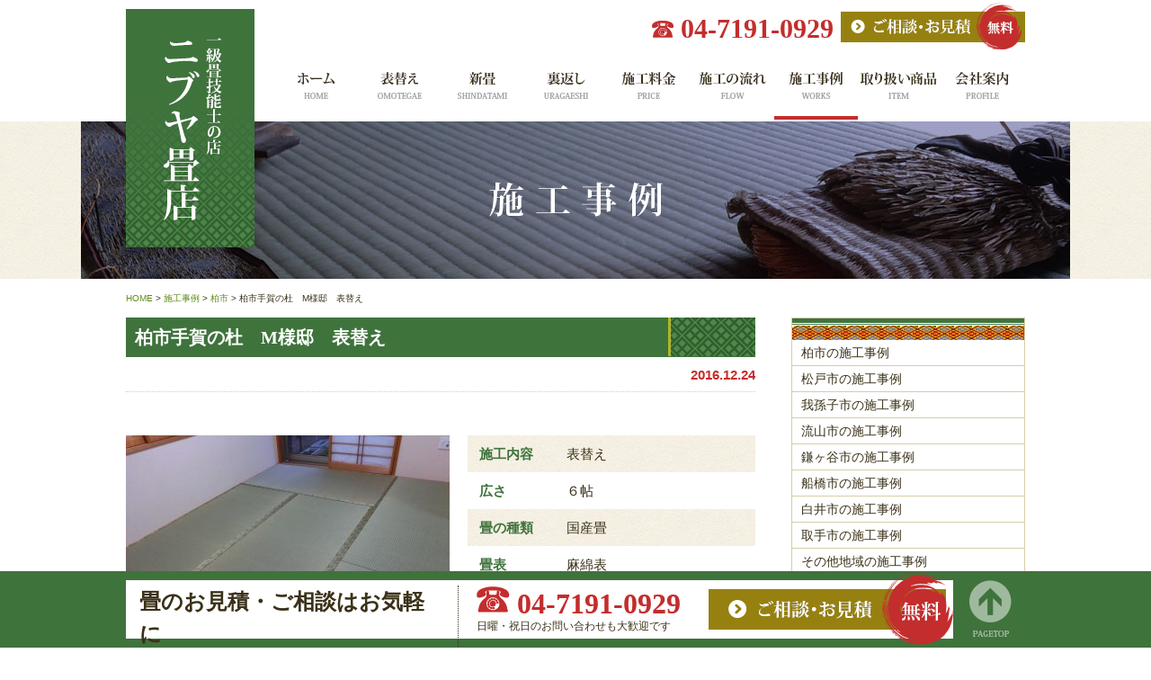

--- FILE ---
content_type: text/html; charset=UTF-8
request_url: https://www.nibuya-tatami.com/works/kashiwa/2016/12/24/544/
body_size: 8601
content:
<!DOCTYPE html>
<html>
<head prefix="og: http://ogp.me/ns# fb: http://ogp.me/ns/fb# article: http://ogp.me/ns/article#">
<meta charset="UTF-8">
<meta http-equiv="X-UA-Compatible" content="IE=edge"/>
<meta name="viewport" content="width=device-width, initial-scale=1.0" />
<title>柏市手賀の杜　M様邸　表替え｜施工事例｜畳の張替えなら千葉県柏市の一級畳技能士 ニブヤ畳店へ。</title>
<meta name="description" content="施工事例「柏市手賀の杜　M様邸　表替え」です。畳の張替え・新畳の作製は千葉県柏市のニブヤ畳店へ。高級国産畳からデザイン性に優れた琉球畳まで、一級畳技能士の店主が熟練の技術と心を込めて施工いたします。" />
<meta name="keywords" content="施工事例,畳 張り替え,国産畳,琉球畳,柏 畳,松戸 畳" />

        <meta property="og:image" content="https://www.nibuya-tatami.com/cms/wp-content/uploads/2016/12/CIMG2865-1000x750.jpg" />

<!-- *** stylesheet *** -->
<link href="https://www.nibuya-tatami.com/css/common.css" rel="stylesheet" media="all" />
<link href="https://www.nibuya-tatami.com/css/works.css" rel="stylesheet" media="all" />
<link rel="stylesheet" type="text/css" href="https://www.nibuya-tatami.com/js/slick.css"/>
<link rel="stylesheet" type="text/css" href="https://www.nibuya-tatami.com/js/featherlight.min.css"/>
<!-- *** javascript *** -->
<script src="https://www.nibuya-tatami.com/js/common.js"></script>
<script src="https://ajaxzip3.github.io/ajaxzip3.js" charset="UTF-8"></script>
<!---->
<script src="https://www.nibuya-tatami.com/js/slick.min.js"></script>
<script src="https://www.nibuya-tatami.com/js/jquery.dotdotdot.min.js"></script>
<script src="https://www.nibuya-tatami.com/js/featherlight.min.js"></script>
<script src="https://www.nibuya-tatami.com/js/conf.js"></script>
<!-- Google Tag Manager -->
<script>(function(w,d,s,l,i){w[l]=w[l]||[];w[l].push({'gtm.start':
new Date().getTime(),event:'gtm.js'});var f=d.getElementsByTagName(s)[0],
j=d.createElement(s),dl=l!='dataLayer'?'&l='+l:'';j.async=true;j.src=
'https://www.googletagmanager.com/gtm.js?id='+i+dl;f.parentNode.insertBefore(j,f);
})(window,document,'script','dataLayer','GTM-ND47ZHM');</script>
<!-- End Google Tag Manager --><script>
    $(document).ready(function(){
        $('.stage').slick({
            autoplay: true,
            centerMode: true,
            variableWidth: true,
            appendArrows: $('#arrows')
        });
    });
</script>
<link rel="stylesheet" media="all" href="https://www.nibuya-tatami.com/cms/wp-content/themes/nibuya/style.css" />
<link rel='dns-prefetch' href='//s.w.org' />
		<script type="text/javascript">
			window._wpemojiSettings = {"baseUrl":"https:\/\/s.w.org\/images\/core\/emoji\/11\/72x72\/","ext":".png","svgUrl":"https:\/\/s.w.org\/images\/core\/emoji\/11\/svg\/","svgExt":".svg","source":{"concatemoji":"https:\/\/www.nibuya-tatami.com\/cms\/wp-includes\/js\/wp-emoji-release.min.js?ver=5.0.22"}};
			!function(e,a,t){var n,r,o,i=a.createElement("canvas"),p=i.getContext&&i.getContext("2d");function s(e,t){var a=String.fromCharCode;p.clearRect(0,0,i.width,i.height),p.fillText(a.apply(this,e),0,0);e=i.toDataURL();return p.clearRect(0,0,i.width,i.height),p.fillText(a.apply(this,t),0,0),e===i.toDataURL()}function c(e){var t=a.createElement("script");t.src=e,t.defer=t.type="text/javascript",a.getElementsByTagName("head")[0].appendChild(t)}for(o=Array("flag","emoji"),t.supports={everything:!0,everythingExceptFlag:!0},r=0;r<o.length;r++)t.supports[o[r]]=function(e){if(!p||!p.fillText)return!1;switch(p.textBaseline="top",p.font="600 32px Arial",e){case"flag":return s([55356,56826,55356,56819],[55356,56826,8203,55356,56819])?!1:!s([55356,57332,56128,56423,56128,56418,56128,56421,56128,56430,56128,56423,56128,56447],[55356,57332,8203,56128,56423,8203,56128,56418,8203,56128,56421,8203,56128,56430,8203,56128,56423,8203,56128,56447]);case"emoji":return!s([55358,56760,9792,65039],[55358,56760,8203,9792,65039])}return!1}(o[r]),t.supports.everything=t.supports.everything&&t.supports[o[r]],"flag"!==o[r]&&(t.supports.everythingExceptFlag=t.supports.everythingExceptFlag&&t.supports[o[r]]);t.supports.everythingExceptFlag=t.supports.everythingExceptFlag&&!t.supports.flag,t.DOMReady=!1,t.readyCallback=function(){t.DOMReady=!0},t.supports.everything||(n=function(){t.readyCallback()},a.addEventListener?(a.addEventListener("DOMContentLoaded",n,!1),e.addEventListener("load",n,!1)):(e.attachEvent("onload",n),a.attachEvent("onreadystatechange",function(){"complete"===a.readyState&&t.readyCallback()})),(n=t.source||{}).concatemoji?c(n.concatemoji):n.wpemoji&&n.twemoji&&(c(n.twemoji),c(n.wpemoji)))}(window,document,window._wpemojiSettings);
		</script>
		<style type="text/css">
img.wp-smiley,
img.emoji {
	display: inline !important;
	border: none !important;
	box-shadow: none !important;
	height: 1em !important;
	width: 1em !important;
	margin: 0 .07em !important;
	vertical-align: -0.1em !important;
	background: none !important;
	padding: 0 !important;
}
</style>
<link rel='stylesheet' id='responsive-lightbox-fancybox-css'  href='https://www.nibuya-tatami.com/cms/wp-content/plugins/responsive-lightbox/assets/fancybox/jquery.fancybox-1.3.4.css?ver=1.7.2' type='text/css' media='all' />
<link rel='stylesheet' id='wp-pagenavi-css'  href='https://www.nibuya-tatami.com/cms/wp-content/plugins/wp-pagenavi/pagenavi-css.css?ver=2.70' type='text/css' media='all' />
<script>if (document.location.protocol != "https:") {document.location = document.URL.replace(/^http:/i, "https:");}</script><script type='text/javascript' src='https://www.nibuya-tatami.com/cms/wp-includes/js/jquery/jquery.js?ver=1.12.4'></script>
<script type='text/javascript' src='https://www.nibuya-tatami.com/cms/wp-includes/js/jquery/jquery-migrate.min.js?ver=1.4.1'></script>
<script type='text/javascript' src='https://www.nibuya-tatami.com/cms/wp-content/plugins/responsive-lightbox/assets/fancybox/jquery.fancybox-1.3.4.js?ver=1.7.2'></script>
<script type='text/javascript'>
/* <![CDATA[ */
var rlArgs = {"script":"fancybox","selector":"lightbox","customEvents":"","activeGalleries":"1","modal":"0","showOverlay":"1","showCloseButton":"1","enableEscapeButton":"1","hideOnOverlayClick":"1","hideOnContentClick":"0","cyclic":"1","showNavArrows":"1","autoScale":"1","scrolling":"auto","centerOnScroll":"0","opacity":"1","overlayOpacity":"70","overlayColor":"#666","titleShow":"1","titlePosition":"outside","transitions":"fade","easings":"swing","speeds":"300","changeSpeed":"300","changeFade":"100","padding":"5","margin":"5","videoWidth":"1080","videoHeight":"720","woocommerce_gallery":"0"};
/* ]]> */
</script>
<script type='text/javascript' src='https://www.nibuya-tatami.com/cms/wp-content/plugins/responsive-lightbox/js/front.js?ver=1.7.2'></script>
<link rel='https://api.w.org/' href='https://www.nibuya-tatami.com/wp-json/' />
<link rel="canonical" href="https://www.nibuya-tatami.com/works/kashiwa/2016/12/24/544/" />
<link rel='shortlink' href='https://www.nibuya-tatami.com/?p=544' />
<link rel="alternate" type="application/json+oembed" href="https://www.nibuya-tatami.com/wp-json/oembed/1.0/embed?url=https%3A%2F%2Fwww.nibuya-tatami.com%2Fworks%2Fkashiwa%2F2016%2F12%2F24%2F544%2F" />
<link rel="alternate" type="text/xml+oembed" href="https://www.nibuya-tatami.com/wp-json/oembed/1.0/embed?url=https%3A%2F%2Fwww.nibuya-tatami.com%2Fworks%2Fkashiwa%2F2016%2F12%2F24%2F544%2F&#038;format=xml" />

</head>

<body data-rsssl=1 id="works">
<!-- Google Tag Manager (noscript) -->
<noscript><iframe src="https://www.googletagmanager.com/ns.html?id=GTM-ND47ZHM"
height="0" width="0" style="display:none;visibility:hidden"></iframe></noscript>
<!-- End Google Tag Manager (noscript) -->
    <div id="container">

        <header id="header" class="clearfix">
                        <div class="logo"><a href="https://www.nibuya-tatami.com/"><img src="https://www.nibuya-tatami.com/img/common/logo.png" width="143" height="265" alt="一級畳技能士の店 ニブヤ畳店"></a></div>
                        <address class="hdContactbox clearfix">
                <div class="hdContact"><a href="https://www.nibuya-tatami.com/contact/"><img src="https://www.nibuya-tatami.com/img/common/hd_contact.png" width="205" height="53" alt="ご相談・お見積 無料"></a></div>
                <p class="hdTel" >04-7191-0929</p>
            </address>
            <div class="spmenubtn spblock">
                <a href="javascript:switchMenu();">
                    <span></span>
                    <span></span>
                    <span></span>
                    <span>MENU</span></a>
            </div>
        </header>

        <nav id="gNavi">
            <ul class="clearfix">
                <li class="gn01"><a href="https://www.nibuya-tatami.com/">ホーム</a></li>
                <li class="spblock"><a href="https://www.nibuya-tatami.com/beginners/">はじめての方へ</a></li>
                <li class="gn02"><a href="https://www.nibuya-tatami.com/omotegae/">表替え</a></li>
                <li class="gn03"><a href="https://www.nibuya-tatami.com/shindatami/">新畳</a></li>
                <li class="gn04"><a href="https://www.nibuya-tatami.com/uragaeshi/">裏返し</a></li>
                <li class="gn05"><a href="https://www.nibuya-tatami.com/price/">施工料金</a></li>
                <li class="gn06"><a href="https://www.nibuya-tatami.com/flow/">施工の流れ</a></li>
                <li class="gn07"><a href="https://www.nibuya-tatami.com/works/">施工事例</a></li>
                <li class="gn08"><a href="https://www.nibuya-tatami.com/item/">取り扱い商品</a></li>
                <li class="gn09"><a href="https://www.nibuya-tatami.com/profile/">会社案内</a></li>
                <li class="spblock"><a href="https://www.nibuya-tatami.com/maintenance/">効用・お手入れ</a></li>
                <li class="spblock"><a href="https://www.nibuya-tatami.com/news/">お知らせ・ブログ</a></li>
                <li class="spblock"><a href="https://www.nibuya-tatami.com/contact/">お問い合わせ</a></li>
                <li class="close spblock"><a href="javascript:switchMenu();">閉じる</a></li>
            </ul>
        </nav><!-- /#gNavi -->

                <h1 id="pageTtl"><img src="https://www.nibuya-tatami.com/img/works/under_main_nav_ttl.png" alt="施工事例"></h1>
        <div id="pagePath">
            <!-- Breadcrumb NavXT 6.0.4 -->
<span property="itemListElement" typeof="ListItem"><a property="item" typeof="WebPage" title="畳の張替えなら千葉県柏市の一級畳技能士 ニブヤ畳店へ。へ移動" href="https://www.nibuya-tatami.com" class="home"><span property="name">HOME</span></a><meta property="position" content="1"></span> &gt; <span property="itemListElement" typeof="ListItem"><a property="item" typeof="WebPage" title="施工事例へ移動" href="https://www.nibuya-tatami.com/works/" class="post post-works-archive"><span property="name">施工事例</span></a><meta property="position" content="2"></span> &gt; <span property="itemListElement" typeof="ListItem"><a property="item" typeof="WebPage" title="Go to the 柏市 施工エリア archives." href="https://www.nibuya-tatami.com/works/works/works_area/kashiwa/" class="taxonomy works_area"><span property="name">柏市</span></a><meta property="position" content="3"></span> &gt; <span property="itemListElement" typeof="ListItem"><span property="name">柏市手賀の杜　M様邸　表替え</span><meta property="position" content="4"></span>        </div>
        
        <div id="main">
            <div id="conts">
<!-- /header.php ヘッダー -->

<section class="case">
    <h2 id="sec1" class="contsTtl01">柏市手賀の杜　M様邸　表替え</h2>
        <p class="date">2016.12.24</p>
    <div class="contsBox">
        <ul class="imgTxt">
            <li class="imgBox"><a href="https://www.nibuya-tatami.com/cms/wp-content/uploads/2016/12/CIMG2865-1000x750.jpg" data-rel="lightbox"><img src="https://www.nibuya-tatami.com/cms/wp-content/uploads/2016/12/CIMG2865-360x270.jpg"></a></li>
            <li class="txtBox w320">
                <table class="priceTbl">
                    <tbody>
                                                <tr>
                            <th>施工内容</th>
                            <td>表替え</td>
                        </tr>
                                                                        <tr>
                            <th>広さ</th>
                            <td>６帖</td>
                        </tr>
                                                                        <tr>
                            <th>畳の種類</th>
                            <td>国産畳</td>
                        </tr>
                                                                        <tr>
                            <th>畳表</th>
                            <td>麻綿表</td>
                        </tr>
                                                                        <tr>
                            <th>畳床</th>
                            <td>ボード床（既存）</td>
                        </tr>
                                            </tbody>
                </table>
                            </li>
        </ul>
        <div class="spSideMargin"><p>当店、折込チラシからのご注文です。</p>
<p>それも１年以上前のチラシを取っておいてくれました！</p>
<p>お子様がまだ小さいので耐久性のある畳表で施工。</p>
<p>今までが、着色している良い畳表では無かったので、これからは国産の畳表で安心安全です。</p>
<p>この度はご注文ありがとうございました。</p>
</div>
    </div>

            <div class="contsBox">
        <h3 class="contsTtl02 spSideMargin">施工写真</h3>
        
        <ul class="details photoList"><li class="beforeIcon"><a href="https://www.nibuya-tatami.com/cms/wp-content/uploads/2016/12/CIMG2855-1000x750.jpg" data-rel="lightbox"><img src="https://www.nibuya-tatami.com/cms/wp-content/uploads/2016/12/CIMG2855-225x150.jpg"></a><p></p></li><li class="beforeIcon"><a href="https://www.nibuya-tatami.com/cms/wp-content/uploads/2016/12/CIMG2856-1000x750.jpg" data-rel="lightbox"><img src="https://www.nibuya-tatami.com/cms/wp-content/uploads/2016/12/CIMG2856-225x150.jpg"></a><p></p></li></ul>                <ul class="details photoList"><li class="afterIcon"><a href="https://www.nibuya-tatami.com/cms/wp-content/uploads/2016/12/CIMG2862-1000x750.jpg" data-rel="lightbox"><img src="https://www.nibuya-tatami.com/cms/wp-content/uploads/2016/12/CIMG2862-225x150.jpg"></a><p>使用した畳表の生産者さま。当店のお気に入りです。</p></li><li class="afterIcon"><a href="https://www.nibuya-tatami.com/cms/wp-content/uploads/2016/12/CIMG2863-1000x750.jpg" data-rel="lightbox"><img src="https://www.nibuya-tatami.com/cms/wp-content/uploads/2016/12/CIMG2863-225x150.jpg"></a><p></p></li><li class="afterIcon"><a href="https://www.nibuya-tatami.com/cms/wp-content/uploads/2016/12/CIMG2864-1000x750.jpg" data-rel="lightbox"><img src="https://www.nibuya-tatami.com/cms/wp-content/uploads/2016/12/CIMG2864-225x150.jpg"></a><p></p></li></ul><ul class="details photoList"><li class="afterIcon"><a href="https://www.nibuya-tatami.com/cms/wp-content/uploads/2016/12/CIMG2866-1000x750.jpg" data-rel="lightbox"><img src="https://www.nibuya-tatami.com/cms/wp-content/uploads/2016/12/CIMG2866-225x150.jpg"></a><p></p></li><li class="afterIcon"><a href="https://www.nibuya-tatami.com/cms/wp-content/uploads/2016/12/CIMG2868-1000x750.jpg" data-rel="lightbox"><img src="https://www.nibuya-tatami.com/cms/wp-content/uploads/2016/12/CIMG2868-225x150.jpg"></a><p>ここからの光の反射が好きです。</p></li></ul>    </div>
            <div class="contsBox">
        <h3 class="contsTtl02">お客様からの声</h3>
        <p><a href="//www.nibuya-tatami.com/cms/wp-content/uploads/2016/12/CIMG2918.jpg"><img width="225" height="300" class="size-medium wp-image-601 alignnone" alt="cimg2918" src="//www.nibuya-tatami.com/cms/wp-content/uploads/2016/12/CIMG2918-225x300.jpg" /><br /></a></p>
<p>●当店で施工を頼む決め手になったのは何ですか？</p>
<ul style="list-style-type: disc;">
<li>地元だから。</li>
<li>電話をした当日に見積もりに来てくれ、対応が早かったから。</li>
</ul>
<p>●今回、畳替えをして感じた事はありますか？</p>
<ul style="list-style-type: disc;">
<li>きれいに短時間でやっていただいて、とても満足しています。和室の雰囲気が良くなりました。次もお願いしたいと思います。</li>
</ul>
    </div>
            <div class="contsBox">
        <h3 class="contsTtl02">ニブヤ畳店より</h3>
        <p>ありがとうございます。</p>
<p>お見積りには、すべて当日に伺えるとは限りませんが、お問い合わせがあったらなるべく早く伺っております。</p>
<p>畳が新しくなるとお部屋の明るくなりますよね！</p>
<p>今回の畳表は今までのよりも耐久性がありますので、すぐに擦れる事はありませんので国産の畳を長く楽しめます！</p>
    </div>
        <div class="pager">
        <div class="prev"><a href="https://www.nibuya-tatami.com/works/matsudo/2016/12/24/536/" rel="prev">前の施工事例</a></div>
        <div class="next"><a href="https://www.nibuya-tatami.com/works/matsudo/2016/12/24/536/" rel="prev">次の施工事例</a></div>
    </div>
</section>


<section class="inquiry">
    <h2 id="sec3" class="contsTtl01">まずはお気軽にお問い合わせ下さい</h2>
    <div class="linkBox">
        <p>
            ご提案・お見積はすべて無料です！提案内容にご納得いただき、ご契約となるまでは一切料金はかかりませんのでご安心してお問い合わせ下さい。
        </p>
        <ul class="telBox">
            <li><span class="tel">04-7191-0929</span><br>日曜・祝日のお問い合わせも大歓迎です</li>
            <li><a href="https://www.nibuya-tatami.com/contact/"><img src="https://www.nibuya-tatami.com/img/common/ft_contact.png" width="272" height="82" alt="ご相談・お見積 無料"></a></li>
        </ul>
    </div>
</section>

</div><!-- /#conts -->

<!-- sidebar.php サイドバー -->
<div id="sideBar">
    <div class="localNv">
        <ul>
    <li><a href="https://www.nibuya-tatami.com/works/works/works_area/kashiwa/">柏市の施工事例</a></li><li><a href="https://www.nibuya-tatami.com/works/works/works_area/matsudo/">松戸市の施工事例</a></li><li><a href="https://www.nibuya-tatami.com/works/works/works_area/abiko/">我孫子市の施工事例</a></li><li><a href="https://www.nibuya-tatami.com/works/works/works_area/nagareyama/">流山市の施工事例</a></li><li><a href="https://www.nibuya-tatami.com/works/works/works_area/kamagaya/">鎌ヶ谷市の施工事例</a></li><li><a href="https://www.nibuya-tatami.com/works/works/works_area/funabashi/">船橋市の施工事例</a></li><li><a href="https://www.nibuya-tatami.com/works/works/works_area/shiroi/">白井市の施工事例</a></li><li><a href="https://www.nibuya-tatami.com/works/works/works_area/toride/">取手市の施工事例</a></li><li><a href="https://www.nibuya-tatami.com/works/works/works_area/other/">その他地域の施工事例</a></li>    </ul>
        </div>

    

    <div class="otherLink">
        <div class="otherLinkChild">
            <a href="https://www.nibuya-tatami.com/beginners/"><img src="https://www.nibuya-tatami.com/img/common/sb_bnr_beginners.png" alt="はじめて畳替えされる方へ FOR BEGINNERS"></a>
        </div>
        <ul>
            <li class="otherLinkChild">
                <a href="https://www.nibuya-tatami.com/maintenance/"><img src="https://www.nibuya-tatami.com/img/common/sb_other_link01.png" width="260" height="82" alt="畳の効用・お手入れ MAINTENANCE"></a>
            </li>
            <li class="otherLinkChild">
                <a href="https://www.nibuya-tatami.com/flow/"><img src="https://www.nibuya-tatami.com/img/common/sb_other_link02.png" width="260" height="82" alt="施工の流れ FLOW"></a>
            </li>
            <li class="otherLinkChild">
                <a href="https://www.nibuya-tatami.com/works/"><img src="https://www.nibuya-tatami.com/img/common/sb_other_link03.png" width="260" height="82" alt="施工事例 WORKS"></a>
            </li>
        </ul>
    </div>



    <div class="sbPickUp"><p class="puTtl"><img src="https://www.nibuya-tatami.com/img/common/sb_ttl_pickup.png" width="150" height="18" alt="注目の畳 PICKUP ITEM"></p><ul><li><a class="clearfix" href="https://www.nibuya-tatami.com/item/kokusan/"><img src="https://www.nibuya-tatami.com/cms/wp-content/uploads/2016/10/146-284x284.jpg" alt="国産畳"><dl class="pickUpLiTxt"><dt class="pickUpLiTtl">国産畳</dt><dd class="pickUpLiCnt">熊本からの直送品！<br />
良いものを揃えています。</dd></dl></a></li><li><a class="clearfix" href="https://www.nibuya-tatami.com/item/ryukyu/"><img src="https://www.nibuya-tatami.com/cms/wp-content/uploads/2016/10/IMG_2248-284x284.jpg" alt="琉球畳"><dl class="pickUpLiTxt"><dt class="pickUpLiTtl">琉球畳</dt><dd class="pickUpLiCnt">半帖サイズの市松敷きがおしゃれでおすすめです！</dd></dl></a></li><li><a class="clearfix" href="https://www.nibuya-tatami.com/item/herinashi/"><img src="https://www.nibuya-tatami.com/cms/wp-content/uploads/2017/04/CIMG3177-284x284.jpg" alt="ヘリ無し畳"><dl class="pickUpLiTxt"><dt class="pickUpLiTtl">ヘリ無し畳</dt><dd class="pickUpLiCnt">憧れのヘリ無し畳。畳縁が無いのでお部屋が広く見えます。</dd></dl></a></li><li><a class="clearfix" href="https://www.nibuya-tatami.com/item/color/"><img src="https://www.nibuya-tatami.com/cms/wp-content/uploads/2016/10/013-284x284.jpg" alt="和紙素材カラー畳"><dl class="pickUpLiTxt"><dt class="pickUpLiTtl">和紙素材カラー畳</dt><dd class="pickUpLiCnt">お部屋に自由な彩りを。<br />
和紙素材なので日焼けやカビにも強いです。</dd></dl></a></li><li><a class="clearfix" href="https://www.nibuya-tatami.com/item/oki/"><img src="https://www.nibuya-tatami.com/cms/wp-content/uploads/2016/10/IMG_0267-284x284.jpg" alt="置き畳"><dl class="pickUpLiTxt"><dt class="pickUpLiTtl">置き畳</dt><dd class="pickUpLiCnt">ちょっとくつろげる和のスペースが作れます</dd></dl></a></li></ul></div>
    <div class="banner">
        <div class="bnrLi">
            <a class="bnrLi" href="https://www.nibuya-tatami.com/news/"><img src="https://www.nibuya-tatami.com/img/common/sb_bnr_blog.png" width="260" height="123" alt="畳屋の日畳日記「針と糸と私」 NIBUYA BLOG"></a>
        </div>
        <div class="bnrLi">
            <a href="https://www.facebook.com/%E5%8D%83%E8%91%89%E7%9C%8C%E6%9F%8F%E5%B8%82-%E3%83%8B%E3%83%96%E3%83%A4%E7%95%B3%E5%BA%97-277212475736247/" target="_blank"><img src="https://www.nibuya-tatami.com/img/common/sb_bnr_fb.png" width="260" height="73" alt="ニブヤ畳店公式 facebook"></a>
        </div>
        <!-- <div class="bnrLi">
            <img src="https://www.nibuya-tatami.com/cms/wp-content/uploads/2019/01/credit_card.png" alt="ニブヤ畳店 楽天スマートペイ加盟店 VISA MasterCard JCB american express dinners club discover クレジットカードのポイントも貯まります！">
        </div> -->
    </div>

</div><!-- /#sideBar -->

<!-- /sidebar.php サイドバー -->

</div><!-- /#main -->

<footer id="footer">
    <div class="coverageAreas">
        <section  id="area" class="areaExp clearfix">
            <div class="areaExpTxt">
                <h2 class="areaExpTtl">施工対応エリアについて</h2>
                <p class="areaExpCnt">
                    ニブヤ畳店の施工対応エリアは店舗のある千葉県柏市を中心に、<br>
                    <a href="https://www.nibuya-tatami.com/works/works_area/kashiwa/">柏市</a>・<a href="https://www.nibuya-tatami.com/works/works_area/matsudo/">松戸市</a>・<a href="https://www.nibuya-tatami.com/works/works_area/abiko/">我孫子市</a>・<a href="https://www.nibuya-tatami.com/works/works_area/nagareyama/">流山市</a>・<a href="https://www.nibuya-tatami.com/works/works_area/kamagaya/">鎌ヶ谷市</a>・<a href="https://www.nibuya-tatami.com/works/works_area/funabashi/">船橋市</a>・<a href="https://www.nibuya-tatami.com/works/works_area/shiroi/">白井市</a>（千葉ニュータウン方面）茨城県の<a href="https://www.nibuya-tatami.com/works/works_area/toride/">取手市</a>となります。<br>
                    千葉県柏市からおおよそ車で1時間圏内を対象とさせて頂いております。
                </p>
            </div>
            <img src="https://www.nibuya-tatami.com/img/common/ft_coverage_areas_map.png" width="306" height="234" alt="">
        </section>
    </div>

    <div class="elseInfo clearfix">
        <div class="ftInfoAdr">
            <a href="https://www.nibuya-tatami.com/" class="ftLogo"><img src="https://www.nibuya-tatami.com/img/common/ft_logo.png" width="350" height="65" alt="一級畳技能士の店 ニブヤ畳店"></a>
            <address class="infoAdress">
                <p><strong>千葉県の畳張替え・表替えはニブヤ畳店へ</strong></p>
                <h5>一級畳技能士の店 ニブヤ畳店</h5>
                <p>〒277-0941 千葉県柏市高柳1791-16<br>
                    <span>TEL：<span class="tel-link">04-7191-0929</span></span><spna>FAX：04-7191-0939</spna></p>
            </address>
        </div>

        <ul class="siteMap clearfix">
            <li class="siteMapTtlBox">ニブヤ畳店について
                <ul class="siteMapLibox">
                    <li class="siteMapLi"><a href="https://www.nibuya-tatami.com/">トップページ</a></li>
                    <li class="siteMapLi"><a href="https://www.nibuya-tatami.com/profile/">会社案内</a></li>
                    <li class="siteMapLi"><a href="https://www.nibuya-tatami.com/news/">お知らせ・ブログ</a></li>
                    <li class="siteMapLi lastChild"><a href="https://www.nibuya-tatami.com/contact/">ご相談・お見積</a></li>
                </ul>
            </li>
            <li class="siteMapTtlBox">畳の施工について
                <ul class="siteMapLibox">
                    <li class="siteMapLi"><a href="https://www.nibuya-tatami.com/omotegae/">表替え</a></li>
                    <li class="siteMapLi"><a href="https://www.nibuya-tatami.com/shindatami/">新畳</a></li>
                    <li class="siteMapLi"><a href="https://www.nibuya-tatami.com/uragaeshi/">裏返し</a></li>
                    <li class="siteMapLi"><a href="https://www.nibuya-tatami.com/price/">施工料金</a></li>
                    <li class="siteMapLi lastChild"><a href="https://www.nibuya-tatami.com/works/">施工事例</a></li>
                </ul>
            </li>
            <li class="siteMapTtlBox lastChild">畳について
                <ul class="siteMapLibox">
                    <li class="siteMapLi"><a href="https://www.nibuya-tatami.com/beginners/">はじめて表替えをされる方へ</a></li>
                    <li class="siteMapLi"><a href="https://www.nibuya-tatami.com/flow/">施工の流れ</a></li>
                    <li class="siteMapLi"><a href="https://www.nibuya-tatami.com/item/">畳の種類</a></li>
                    <li class="siteMapLi lastChild"><a href="https://www.nibuya-tatami.com/maintenance/">畳の効用/畳のお手入れ</a></li>
                </ul>
            </li>
        </ul>
    </div>

    <div class="copyrightBox">
        <small class="copyright">Copyright © 2026 ニブヤ畳店 All Rights Reserved.</small>
        <div class="poweredBy">
            <a href="http://www.pcbrain.co.jp" target="_blank">
                <img src="https://www.nibuya-tatami.com/img/common/logo_pcBrain01.png" height="20" width="137" alt="株式会社ピーシー・ブレイン">
            </a>
            <a href="https://www.nibuya-tatami.com/link/">
                <img src="https://www.nibuya-tatami.com/img/common/logo_pcBrain02.png" width="18" height="20" alt="">
            </a>
        </div>
    </div>
</footer>
<div id="ftContact">
    <div class="ftContactInner clearfix spcut">
        <div class="clearfix address">
            <p class="msgTxt">
                <span>畳のお見積・ご相談はお気軽に</span><br>現地調査・お見積無料。畳表・畳縁サンプル持参で伺います！
            </p>
            <div class="ftTelBox">
                <p class="ftTel"><span class="tel-link">04-7191-0929</span></p>
                <p class="ftTelTxt">日曜・祝日のお問い合わせも大歓迎です</p>
            </div>
            <div class="fdContact"><a href="https://www.nibuya-tatami.com/contact/"><img src="https://www.nibuya-tatami.com/img/common/ft_contact.png" width="272" height="82" alt="ご相談・お見積 無料"></a></div>
        </div>
        <a class="pagetop" href="#header">
            <img src="https://www.nibuya-tatami.com/img/common/pagetop.png" width="48" height="63" alt="pagetop">
        </a>
    </div>
    <div class="spContact spblock">
        <div class="inBox">
            <a href="tel:04-7191-0929" class="footertel spblock" ><span class="teltext">電話する</span></a>
        </div>
        <div class="inBox">
            <a class="footermail" href="https://www.nibuya-tatami.com/contact/"><span class="spinline mailtext">メール</span></a>
        </div>
        <div class="inBox">
            <a href="#header"><span>TOP</span></a>
        </div>
    </div>
</div><!-- /.ftContact -->

<!-- wp_footer() -->
<script type='text/javascript' src='https://www.nibuya-tatami.com/cms/wp-includes/js/wp-embed.min.js?ver=5.0.22'></script>
<!-- /wp_footer() -->
</body>
</html>


--- FILE ---
content_type: text/css
request_url: https://www.nibuya-tatami.com/css/common.css
body_size: 6217
content:
@charset "UTF-8";
/*------------------------------------------------------------
    デフォルトスタイル
------------------------------------------------------------*/
html, body, div, span, object, iframe,
h1, h2, h3, h4, h5, h6, p, blockquote, pre,
abbr, address, cite, code,
del, dfn, em, img, ins, kbd, q, samp,
small, strong, sub, sup, var,
b, i,
dl, dt, dd, ol, ul, li,
fieldset, form, label, legend,
table, caption, tbody, tfoot, thead, tr, th, td,
article, aside, dialog, figure, footer, header, button,
hgroup, menu, nav, section,
time, mark, audio, video {
  margin: 0;
  padding: 0;
  border: 0;
  outline: 0;
  font-size: 1em;
}

html {
  font-size: 62.5%;
}

.spblock,
.spinline,
.sptr{
    display:none;
}

body, table,
input, textarea, select, option, button {
  font-family: "メイリオ", Meiryo, "ヒラギノ角ゴ Pro W3", "Hiragino Kaku Gothic Pro", Osaka, "ＭＳ Ｐゴシック", "MS P Gothic", sans-serif;
  line-height: 1.1;
}

h1, h2, h3, h4, h5, h6 {
  font-family: "游明朝", YuMincho, "Ryumin Light KL", "リュウミン L-KL", "ヒラギノ明朝 ProN W6", "HiraMinProN-W6", "メイリオ", Meiryo, "ＭＳ Ｐ明朝", "MS PMincho", "MS 明朝", serif;
  font-weight: bold;
}

table,
input, textarea, select, option {
  line-height: 1.1;
}

ol, ul {
  list-style: none;
}

blockquote, q {
  quotes: none;
}

:focus {
  outline: 0;
}

ins {
  text-decoration: none;
}

del {
  text-decoration: line-through;
}

img {
  vertical-align: top;
}

address {
  font-style: normal;
}

/*------------------------------------------------------------
    書式設定
------------------------------------------------------------*/
/* テキストの位置 */
.taLeft {
  text-align: left !important;
}

.taCenter {
  text-align: center !important;
}

.taRight {
  text-align: right !important;
}

.vTop {
  vertical-align: top !important;
}

.vMiddle {
  vertical-align: middle !important;
}

/* フォントの太さ */
.fwNormal {
  font-weight: normal !important;
}

.fwBold {
  font-weight: bold !important;
}

/*------------------------------------------------------------
    微調整用クラス（※多用しないこと）
------------------------------------------------------------*/
.mt0 {
  margin-top: 0 !important;
}

.mt30{
    margin-top:30px;
}

.mb0 {
  margin-bottom: 0 !important;
}

/*------------------------------------------------------------
    clearfix（float解除）
------------------------------------------------------------*/
.clearfix {
  *zoom: 1;
}

.clearfix:after {
  display: block;
  clear: both;
  content: "";
}

/*------------------------------------------------------------
    トラッキングタグの余計なスペースを削除
------------------------------------------------------------*/
.trackTags {
  display: none;
}

/*------------------------------------------------------------
    レイアウト
------------------------------------------------------------*/
body {
  min-width: 1000px;
  line-height: 1.5;
  text-align: center;
  color: #3b3119;
}

#container {
  margin: 0;
  padding: 0;
  width: 100%;
  background-color: #fff;
  text-align: left;
    overflow: hidden;
}

#container a {
  text-decoration: none;
    color: #5f8c19
}

#container a:hover {
  text-decoration: underline;
    color: #968110;
}

#container a:hover img {
  opacity: 0.7;
}

#main {
  margin: 0 auto 0;
  padding-bottom: 50px;
  width: 1000px;
  font-size: 1.4rem;
}

#main:after {
  display: block;
  clear: both;
  content: "";
}

#container #sideBar a,
#container #footer a{
    color:#3b3119;
}

/*------------------------------------------------------------
    ヘッダー
------------------------------------------------------------*/
#header {
  -webkit-box-sizing: border-box;
          box-sizing: border-box;
  margin: 0 auto 10px;
  padding: 2px 0 0 163px;
  width: 1000px;
  position: relative;
}

#header .logo {
  position: absolute;
  top: 10px;
  left: 0px;
  z-index: 100;
  width: 143px;
  height: 265px;
  background-color: #fff;
}

#header .hdContactbox .hdContact {
  margin: 0;
  width: 205px;
  height: 53px;
  float: right;
}

#header .hdContactbox .hdTel {
  -webkit-box-sizing: border-box;
          box-sizing: border-box;
  padding: 15px 0;
  width: 210px;
  float: right;
  color: #c42d2d;
  font-family: 'Times New Roman';
  font-size: 3rem;
  font-weight: bold;
  line-height: 1;
}

#header .hdContactbox .hdTel:before {
  content: url("../img/common/icon_tel_s.png");
  margin-top: 15px;
  position: relative;
  top: 0;
  margin-right: 8px;
}

/*------------------------------------------------------------
    グローバルナビ
------------------------------------------------------------*/
#gNavi {
  -webkit-box-sizing: border-box;
          box-sizing: border-box;
  padding-left: 163px;
  margin: 0 auto;
  width: 1000px;
}

#gNavi li {
  width: 93px;
  height: 61px;
  float: left;
}

#gNavi li a {
  width: 100%;
  height: 100%;
  display: block;
  text-decoration: none;
  text-indent: -9999px;
  background-image: url("../img/common/gn_img.png");
  background-repeat: no-repeat;
  overflow: hidden;
}

#gNavi li.gn01 a {
  background-position: 0 0;
}

#gNavi li.gn01:hover a {
  background-position: 0 -61px;
}

#gNavi li.gn02 a {
  background-position: -93px 0;
}

#gNavi li.gn02:hover a {
  background-position: -93px -61px;
}

#gNavi li.gn03 a {
  background-position: -186px 0;
}

#gNavi li.gn03:hover a {
  background-position: -186px -61px;
}

#gNavi li.gn04 a {
  background-position: -279px 0;
}

#gNavi li.gn04:hover a {
  background-position: -279px -61px;
}

#gNavi li.gn05 a {
  background-position: -372px 0;
}

#gNavi li.gn05:hover a {
  background-position: -372px -61px;
}

#gNavi li.gn06 a {
  background-position: -465px 0;
}

#gNavi li.gn06:hover a {
  background-position: -465px -61px;
}

#gNavi li.gn07 a {
  background-position: -558px 0;
}

#gNavi li.gn07:hover a {
  background-position: -558px -61px;
}

#gNavi li.gn08 a {
  background-position: -651px 0;
}

#gNavi li.gn08:hover a {
  background-position: -651px -61px;
}

#gNavi li.gn09 a {
  background-position: -744px 0;
}

#gNavi li.gn09:hover a {
  background-position: -744px -61px;
}

/*------------------------------------------------------------
    topページ以外 h1
------------------------------------------------------------*/
#pageTtl {
  -webkit-box-sizing: border-box;
          box-sizing: border-box;
  margin: 2px auto 0;
  padding: 67px 0;
  height: 175px;
  background: url("../img/common/under_main_nav_bgimg.jpg") center no-repeat, url("../img/common/coverage_areas_bgimg.png");
  color: #fff;
  font-size: 4rem;
  text-align: center;
  letter-spacing: 8px;
  line-height: 4rem;
}

#news #pageTtl {
    padding:25px 0;
}

/*------------------------------------------------------------
    パンクズリスト
------------------------------------------------------------*/
#pagePath {
  margin: 14px auto;
  width: 1000px;
}

#pagePath li {
  margin-right: 2px;
  display: inline;
}

#pagePath li a {
  margin-right: 5px;
  text-decoration: underline;
}

#pagePath li a:hover {
  opacity: 0.7;
}

/*------------------------------------------------------------
    コンテンツ
------------------------------------------------------------*/
#conts {
  width: 700px;
  float: left;
  /* 共通タイトル */
  /* 画像テキスト(左：画像、右：本文) */
  /* 画像テキスト(左：本文、右：画像) */
  /* 画像横並び */
  /* リンク 横並び */
  /* 問い合わせ */
  /* アンカーリンクボタン */
  /* リンク横並び */
  /* 用語説明 */
  /* 料金表 */
  /* 詳細リンク */
}

#conts > section {
  margin-bottom: 45px;
  position: relative;
    overflow: hidden;
}

#conts p {
  font-size: 1.5rem;
  line-height: 1.8;
    margin-bottom:10px;
}

#conts .contsBox {
  margin-top: 48px;
}

#conts h2 {
  -webkit-box-sizing: border-box;
          box-sizing: border-box;
  margin-bottom: 21px;
  padding: 12px 10px;
  min-height: 43px;
  background: #3f733c url("../img/common/ttl_bg.png") no-repeat right top;
  color: #fff;
  line-height: 1;
  font-size: 2rem;
}

#conts h3 {
  margin-bottom: 15px;
  padding-bottom: 10px;
  border-bottom: 5px solid #c4a869;
  position: relative;
  font-family: "游明朝", YuMincho, "Ryumin Light KL", "リュウミン L-KL", "ヒラギノ明朝 ProN W6", "HiraMinProN-W6", "メイリオ", Meiryo, "ＭＳ Ｐ明朝", "MS PMincho", "MS 明朝", serif;
  font-size: 1.8rem;
}

#conts h3:after {
  content: "";
  width: 200px;
  height: 5px;
  background: #3f733c;
  position: absolute;
  bottom: -5px;
  left: 0;
}

.priceTbl + h3,
.details + h3{
    margin-top:30px;
}

#conts h4 {
    margin-bottom: 10px;
    background-color:#3f733c;
    color:#fff;
    display: inline-block;
    padding: 3px 10px;
    /*border-left: 5px solid #3f733c;*/
    position: relative;
    font-family: "游明朝", YuMincho, "Ryumin Light KL", "リュウミン L-KL", "ヒラギノ明朝 ProN W6", "HiraMinProN-W6", "メイリオ", Meiryo, "ＭＳ Ｐ明朝", "MS PMincho", "MS 明朝", serif;
    font-size: 1.6rem;
}

/*#conts h4:after {
    content: "\000A";
    white-space:pre;
}*/

#conts .imgTxt {
  margin-bottom: 28px;
}

#conts .imgTxt:after {
  display: block;
  clear: both;
  content: "";
}

#conts .imgTxt .imgBox {
  float: left;
    padding-left: 0;
}

#conts .imgTxt .imgBox:before{
    content:none;
}

#conts .imgTxt .txtBox {
  padding-left: 20px;
  width: 480px;
  float: left;
}

#conts .imgTxt .txtBox:before{
    content:none;
}


#conts .imgTxt .txtBox .txtTtl {
  margin-bottom: 15px;
  padding-bottom: 10px;
  border-bottom: 5px solid #c4a869;
  position: relative;
  font-family: "游明朝", YuMincho, "Ryumin Light KL", "リュウミン L-KL", "ヒラギノ明朝 ProN W6", "HiraMinProN-W6", "メイリオ", Meiryo, "ＭＳ Ｐ明朝", "MS PMincho", "MS 明朝", serif;
  font-size: 1.8rem;
}

#conts .imgTxt .txtBox .txtTtl:after {
  content: "";
  width: 200px;
  height: 5px;
  background: #3f733c;
  position: absolute;
  bottom: -5px;
  left: 0;
}

#conts .imgTxt .txtBox p {
  font-size: 1.5rem;
  line-height: 1.8;
}

#conts .imgTxt .txtBox.w320 {
  width: 320px;
}

#conts .txtImg:after {
  display: block;
  clear: both;
  content: "";
}

#conts .txtImg .txtBox {
  padding-right: 20px;
  width: 450px;
  float: left;
}

#conts  .txtTtl {
  margin-bottom: 22px;
  font-size: 3.3rem;
  line-height: 1.3;
  border-bottom:none;
  padding-bottom:0;
}

#conts .txtTtl:after{
    content:none;
}

#conts .txtImg .txtBox .txtArea {
  font-size: 1.5rem;
  line-height: 1.8;
}

#conts .txtImg .imgBox {
  width: 230px;
  float: left;
}

#conts .imgList:after {
  display: block;
  clear: both;
  content: "";
}

#conts .imgList li {
  float: left;
  padding-left: 0;
    margin-bottom:30px;
}

#conts .imgList li:before{
  content:none;
}

#conts .linkBox {
  padding: 20px;
  background: url("../img/common/coverage_areas_bgimg.png");
}

#conts .linkBox:after {
  display: block;
  clear: both;
  content: "";
}

#conts .linkBox .firstLink {
  margin-right: 20px;
  float: left;
  width: 320px;
}

#conts .linkBox .secondLink {
  float: right;
  width: 320px;
}

#conts .linkBox .firstLink li,
#conts .linkBox .secondLink li{
    padding-left:0;
    margin-bottom:0;
}

#conts .linkBox .firstLink li:before,
#conts .linkBox .secondLink li:before{
    content:none;
}

#conts .linkBox .linkTtl {
  padding: 0 0 0 18px;
  margin: 10px 0 4px 0;
  font-size: 2rem;
  position: relative;
    border:none;
}

#conts .linkBox .linkTtl:after{
    content:none;
}

#conts .linkBox .linkTtl:before {
  content: url("../img/common/icon_arrow_round_r.png");
  position: absolute;
  top: 0;
  left: 0;
}

#conts .linkBox p {
  font-size: 1.2rem;
  line-height: 1.5;
}

#conts .inquiry .linkBox {
  position: relative;
}

#conts .inquiry .linkBox p {
  margin-bottom: 15px;
  width: 539px;
  font-size: 1.5rem;
}

#conts .inquiry .linkBox:after {
  content: url("../img/common/contact_bgimg.png");
  position: absolute;
  right: 0;
  bottom: 0;
}

#conts .inquiry .telBox {
  -webkit-box-sizing: border-box;
          box-sizing: border-box;
  width: 548px;
  height: 68px;
  background: #fff;
  font-size: 12px;
  position: relative;
  z-index: 10;
}

#conts .inquiry .telBox:after {
  display: block;
  clear: both;
  content: "";
}

#conts .inquiry .telBox li:first-child {
  float: left;
  padding-left: 17px;
    font-size:1em;
    line-height: 1.5;
}

#conts .inquiry .telBox li:last-child {
  position: absolute;
  top: -11px;
  right: 6px;
}

#conts .inquiry .telBox li{
    padding-left: 0;
}

#conts .inquiry .telBox li:before{
    content:none;
}

#conts .inquiry .telBox .tel {
  padding-left: 28px;
  height: 24px;
  color: #c42c2c;
  font-size: 3.5rem;
  font-weight: bold;
  font-family: 'Times New Roman';
  text-decoration: none;
  display: inline-block;
  position: relative;
}

#conts .inquiry .telBox .tel:before {
  content: url("../img/common/icon_tel_s.png");
  position: absolute;
  top: 0;
  left: 0;
}

#conts .inquiry .telBox .tel:hover {
  cursor: default;
}

#conts .anchorBtn {
  -webkit-box-sizing: border-box;
          box-sizing: border-box;
  margin: 0 auto;
  background-color: #968110;
  color: #fff;
  font-size: 1.5rem;
  font-family: "游明朝", YuMincho, "Ryumin Light KL", "リュウミン L-KL", "ヒラギノ明朝 ProN W6", "HiraMinProN-W6", "メイリオ", Meiryo, "ＭＳ Ｐ明朝", "MS PMincho", "MS 明朝", serif;
  text-align: center;
  display: block;
  position: relative;
  padding:5px 0;
}

#conts .anchorBtn:before {
  content: url("../img/common/icon_arrow_round_w_down.png");
  position: absolute;
  top: 6px;
  left: 6px;
}

#conts .more:before {
    content: url("../img/common/icon_arrow_round_w.png");
    position: absolute;
    top: 6px;
    left: 6px;
}

#conts .anchorBtn:hover{
    text-decoration: none;
    opacity: 0.7;
    color:#fff;
}

#conts .details {
  margin-top: 26px;
}

#conts .details:after {
  display: block;
  clear: both;
  content: "";
}

#conts .details li {
  margin-left: 12px;
  width: 225px;
  float: left;
    padding-left:0;
}

#conts .details li:nth-child(3n+1){
    margin-left:0;
}

#conts .details li:before,
#conts .details li:after{
    content:none;
}

#conts .details li h3 {
  background-color: #3b3119;
  color: #fff;
  font-size: 1.8rem;
  font-weight: bold;
  text-align: center;
    border: none;
}

#conts .details li h3:after{
    content:none;
}

#conts .details li h3 .smallTxt {
  font-size: 1.4rem;
}

#conts .details li p {
  margin: 10px 0 15px;
  font-size: 1.5rem;
  line-height: 1.3;
}

#conts .details li a{
    display: block;
}

#conts .details li a:hover{
    text-decoration: none;
    opacity: 0.7;
}

#conts .details li a.anchorBtn {
  width: 185px;
}

#conts .details li:first-child {
  margin-left: 0;
}

#conts .linkList li {
  display: inline-block;
  margin: 0 15px 20px 0;
padding-left:0;
}

#conts .linkList li:before{
    content:none;
}

#conts .linkList li .anchorBtn {
  padding: 0 10px 0 29px;
}

#conts .linkList li .anchorBtn:before{
    top:2px;
}

#conts .glossary {
  width: 100%;
  display: table;
  position: relative;
  font-size: 1.5rem;
  line-height: 1.8;
}

#conts .glossary .ttl {
  -webkit-box-sizing: border-box;
          box-sizing: border-box;
  padding-left: 30px;
  width: 144px;
  display: table-cell;
}

#conts .glossary .ttl:before {
  content: url("../img/common/icon_arrow_r.png");
  position: absolute;
  top: 0;
  left: 11px;
}

#conts .glossary .txt {
  display: table-cell;
}

#conts .dotted {
  margin: 20px 0;
  border-top: 1px dotted #666;
}

#conts .priceTbl {
  width: 100%;
  border-collapse: collapse;
  border-spacing: 0;
    border:none;
    border-bottom:solid 1px #EEE7D6;
}

#conts .priceTbl th {
  -webkit-box-sizing: border-box;
          box-sizing: border-box;
  padding: 13px;
  width: 110px;
  color: #3f733c;
  font-size: 1.5rem;
  line-height: 1;
    border:none;
    background-color:transparent;
}

#conts .priceTbl td {
  -webkit-box-sizing: border-box;
          box-sizing: border-box;
  padding: 13px 0;
  font-size: 1.5rem;
  line-height: 1;
    border:none;
    background-color:transparent;
}

#conts .priceTbl tr:nth-child(odd) th, #conts .priceTbl tr:nth-child(odd) td {
  background: url("../img/common/coverage_areas_bgimg.png");
}

#conts .priceTbl .red {
  color: #c42d2d;
  font-weight: bold;
}

#conts .moreBtn {
  margin-top: 18px;
}

#conts .moreBtn a {
  -webkit-box-sizing: border-box;
          box-sizing: border-box;
  padding: 5px 8px 5px 6px;
  display: inline-block;
  background-color: #968110;
  font-family: "游明朝", YuMincho, "Ryumin Light KL", "リュウミン L-KL", "ヒラギノ明朝 ProN W6", "HiraMinProN-W6", "メイリオ", Meiryo, "ＭＳ Ｐ明朝", "MS PMincho", "MS 明朝", serif;
  font-weight: bold;
  color: #fff;
  float: right;
}

#conts .moreBtn a:hover{
    text-decoration: none;
    opacity: 0.7;
}

#conts .moreBtn a span:before {
  content: url("../img/common/icon_arrow_round_w.png");
  position: relative;
  top: 2px;
  left: 0;
  margin-right: 6px;
}

#conts ul{
    margin-bottom:20px;
}

#conts ul li{
    line-height: 1.5;
}

#conts ul li{
    position:relative;
    padding-left:25px;
    margin-bottom:10px;
    font-size: 1.5rem;
    line-height: 1.8;
}

#conts ul li:before {
    content: url("../img/common/icon_arrow_r.png");
    position: absolute;
    top: 0;
    left: 5px;

}

#conts ol{
    counter-reset:olnum;
    margin-bottom:20px;
}

#conts ol > li {
    position:relative;
    padding-left: 20px;
    line-height:2;

}

#conts ol > li:before{
    position:absolute;
    content:counter(olnum)".";
    counter-increment:olnum;
    top:0px;
    left:0px;
    color:#c42d2d;
    font-weight:bold;
}

#conts ol > li li:before{
    position:absolute;
    content:"("counter(olnum)")";
    counter-increment:olnum;
    top:0px;
    left:0px;
    color:#ef3737;
    font-weight:bold;
}

#conts ol > li li{
    padding-left:30px;
}



#conts table{
    border-left:solid 1px #ccc;
    border-top:solid 1px #ccc;
    border-collapse:collapse;
    margin-bottom:20px;
}

#conts th{
    border-right:solid 1px #ccc;
    border-bottom:solid 1px #ccc;
    padding:5px;
    background-color:#f0f0f0;
}

#conts td{
    border-right:solid 1px #ccc;
    border-bottom:solid 1px #ccc;
    padding:5px;
}

#conts .pager {
    margin: 50px 0;
    padding-top: 16px;
    border-top: 1px dotted #333;
}

#conts .pager:after {
    display: block;
    clear: both;
    content: "";
}

#conts .pager .prev a, #conts .pager .next a {
    color: #5f8c19;
    font-size: 1.5rem;
}

#conts .pager .prev {
    float: left;
}

#conts .pager .prev a:before {
    content: url("../img/common/icon_arrow_l.png");
    margin: 7px;
}

#conts .pager .next {
    float: right;
}

#conts .pager .next a:after {
    content: url("../img/common/icon_arrow_r.png");
    margin: 7px;
}

#conts .linkBox ul{
    margin-bottom:0;
}


.date{
    margin-top:-20px;
    text-align: right;
    font-weight: bold;
    color:#c42d2d;
    border-bottom:dotted 1px #ccc;
    padding:5px 0;
}

.pagenavi{
    overflow:hidden;
    margin:0 auto;
    text-align:center;
}

.pagenavi a{
    display:inline-block;
    border-radius:5px;
    background:#005190;
    /*border:solid 3px #338593;*/
    padding:5px 7px;
    width:130px;
    margin:0 10px;
    text-align:center;

}

.pagenavi a:hover{
    color:#fff !important;
}

.pagenavi a:nth-child(3){
    margin-right:0;
}

.pagenavi a:link,
.pagenavi a:visited{
    color:#ffffff;
    text-decoration:none;
}

.pagenavi a:hover{
    opacity:0.75;
}

.pagenavi .prevlink{
    padding-left: 18px;
    position:relative;
}

.pagenavi .prevlink:before{
    content:"";
    position:absolute;
    left: -5px;
    top:5px;
    width: 6px;
    height: 6px;
    border-top: 4px solid #fff;
    border-right: 4px solid #fff;
    -webkit-transform: rotate(-135deg);
    transform: rotate(-135deg);
}

.pagenavi .nextlink{
    padding-left: 18px;
    position:relative;
}

.pagenavi .nextlink:before{
    content:"";
    position:absolute;
    left: -5px;
    top:5px;
    width: 6px;
    height: 6px;
    border-top: 4px solid #fff;
    border-right: 4px solid #fff;
    -webkit-transform: rotate(45deg);
    transform: rotate(45deg);
}

#container #conts .wp-pagenavi{
    margin:50px 0;
}

#container #conts .wp-pagenavi a{
    border-radius:5px;
    background:#3f733c;
    /*border:solid 3px #338593;*/
    padding:5px 10px;
    text-align:center;
    border:none;
}

#container #conts .wp-pagenavi span {
    border-radius:5px;
    /*border:solid 3px #338593;*/
    padding:5px 10px;
    text-align:center;
}

#container #conts .wp-pagenavi a:link,
#container #conts .wp-pagenavi a:visited{
    color:#ffffff;
    text-decoration:none;
}

#container #conts .wp-pagenavi a:hover{
    color:#fff !important;
    opacity:0.7;
}


/*------------------------------------------------------------
    サイドバー
------------------------------------------------------------*/
#sideBar {
  width: 260px;
  float: right;
}

#sideBar .localNv {
  -webkit-box-sizing: border-box;
          box-sizing: border-box;
  padding-top: 7px;
  margin-bottom: 20px;
  background: url("../img/common/pickUp_bgImg.png") top left repeat-x;
  border: solid 1px #d5cea8;
}

#sideBar .localNv ul {
  padding-top: 17px;
  background: url("../img/common/sb_localnavi_bgimg.png") top left repeat-x;
}

#sideBar .localNv ul li {
  border-bottom: solid 1px #d5cea8;
  line-height: 1.3;
}

#sideBar .localNv ul li a{
    display: block;
    padding: 5px 10px;
}

#sideBar .localNv ul li a:hover{
    background-color: #d5cea8;
}

#sideBar .localNv ul li span{
    display: block;
    font-size:12px;
}

#sideBar .localNv ul .lastChild,
#sideBar .localNv ul li:last-child{
  border-bottom: none;
}

#sideBar .otherLink {
  border-top: dotted 1px #3b3119;
}

#sideBar .otherLink .otherLinkChild {
  margin-top: 20px;
}

#sideBar .sbPickUp {
  padding: 10px 6px 12px 10px;
  margin: 20px 0;
  background: url("../img/common/pickUp_bgImg.png") top left repeat-x;
  border: solid 1px #d5cea8;
}

#sideBar .sbPickUp .puTtl {
  margin: 10px 0 13px;
  width: 150px;
  height: 18px;
}

#sideBar .sbPickUp li {
  margin-bottom: 10px;
}

#sideBar .sbPickUp li:last-child{
    margin-bottom: 0;
}

#sideBar .sbPickUp li a {
  display: block;
}

#sideBar .sbPickUp li a img {
  width: 84px;
  height: 84px;
  display: block;
  float: left;
}

#sideBar .sbPickUp li a .pickUpLiTxt {
  width: 144px;
  float: right;
}

#sideBar .sbPickUp li a .pickUpLiTxt .pickUpLiTtl {
  font-size: 1.6rem;
  font-weight: bold;
  line-height: 1.1;
}

#sideBar .sbPickUp li a .pickUpLiTxt .pickUpLiCnt {
  margin-top: 8px;
  font-size: 1.2rem;
  line-height: 1.5;
}

#sideBar .sbPickUp li a:hover .pickUpLiTxt {
  text-decoration: underline;
}

#sideBar .sbPickUp .lastChild {
  margin-bottom: 0;
}

#sideBar .banner {
  border-top: dotted 1px #3b3119;
}

#sideBar .banner .bnrLi {
  margin-top: 20px;
}

#sideBar h3{
    box-sizing: border-box;
    margin-bottom: 0;
    padding: 12px 10px;
    /*background: #3f733c url("../img/common/ttl_bg.png") no-repeat right top;*/
    background-color: #3f733c;
    color: #fff;
    line-height: 1;
    font-size: 1.5rem;
}

#sideBar h4{
    margin: 0px;
    padding: 5px 10px;
    background-color: #c4a869;
    color:#fff;
    position: relative;
    font-family: "游明朝", YuMincho, "Ryumin Light KL", "リュウミン L-KL", "ヒラギノ明朝 ProN W6", "HiraMinProN-W6", "メイリオ", Meiryo, "ＭＳ Ｐ明朝", "MS PMincho", "MS 明朝", serif;
    font-size: 1.4rem;
}

#sideBar .localNv .monthList ul{
    background-image: none;
    padding-top: 0;
}

#sideBar .monthList{
    overflow: hidden;
    margin:0 0px 0px;
}

#sideBar .monthList h3{
    margin-bottom: 5px;
}

#sideBar .monthList ul{
    overflow: hidden;
    margin:0 0px;
}

#sideBar .localNv .monthList li{
    width:86px;
    margin-bottom: 0px;
    float:left;
    line-height: 1.8;
    border:none;
}


#sideBar .localNv .monthList li a{
    background:url("../img/common/icon_arrow_r.png") no-repeat 8px center;
    padding: 5px 10px 5px 20px;
    font-size:13px;
}
/*------------------------------------------------------------
    フッター
------------------------------------------------------------*/
#footer {
  padding: 0 0 140px;
  width: 100%;
}

#footer .coverageAreas {
  background: url("../img/common/coverage_areas_bgimg.png") repeat;
}

#footer .coverageAreas .areaExp {
  margin: 0 auto;
  padding: 20px 0;
  width: 1000px;
}

#footer .coverageAreas .areaExp .areaExpTxt {
  padding-top: 10px;
  width: 605px;
  float: left;
}

#footer .coverageAreas .areaExp .areaExpTxt .areaExpTtl {
  font-size: 3.3rem;
  line-height: 1;
}

#footer .coverageAreas .areaExp .areaExpTxt .areaExpTtl:before {
  content: url("../img/common/icon_truck.png");
  position: relative;
  top: 0;
  left: 0;
  margin-right: 12px;
}

#footer .coverageAreas .areaExp .areaExpTxt p {
  margin-top: 25px;
  font-size: 1.5rem;
  line-height: 2;
}

#footer .coverageAreas .areaExp .areaExpTxt p a {
  text-decoration: underline;
}

#footer .coverageAreas .areaExp .areaExpTxt p a:hover {
  text-decoration: none;
}

#footer .coverageAreas .areaExp img {
  display: block;
  width: 306px;
  height: 234px;
  float: right;
}

#footer .elseInfo {
  margin: 0 auto;
  padding-top: 45px;
  width: 1000px;
}

#footer .elseInfo .ftInfoAdr {
  width: 350px;
  float: left;
}

#footer .elseInfo .ftInfoAdr .infoAdress {
  display: block;
  margin-top: 15px;
  font-size: 1.5rem;
  line-height: 1.6;
}

#footer .elseInfo .ftInfoAdr .infoAdress h5 {
  font-size: 1.5rem;
    font-weight: normal;
    font-family: "メイリオ", Meiryo, "ヒラギノ角ゴ Pro W3", "Hiragino Kaku Gothic Pro", Osaka, "ＭＳ Ｐゴシック", "MS P Gothic", sans-serif;
}

#footer .elseInfo .ftInfoAdr .infoAdress p{

}

#footer .elseInfo .ftInfoAdr .infoAdress span {
    display: inline-block;
    margin-right: 8px;
}
#footer .elseInfo .siteMap {
  width: 600px;
  float: right;
}

#footer .elseInfo .siteMap .siteMapTtlBox {
  margin-right: 10px;
  width: 180px;
  font-size: 1.4rem;
  font-weight: bold;
  float: left;
}

#footer .elseInfo .siteMap .siteMapTtlBox .siteMapLibox {
  margin: 10px 0 0 22px;
  position: relative;
}

#footer .elseInfo .siteMap .siteMapTtlBox .siteMapLibox .siteMapLi {
  position: relative;
  margin: 0;
  padding: 3px 0px 3px 12px;
  font-weight: normal;
  line-height: 1.4;
}

#footer .elseInfo .siteMap .siteMapTtlBox .siteMapLibox .siteMapLi:before {
  content: "";
  display: block;
  position: absolute;
  top: 1.2rem;
  left: 0;
  width: 8px;
  height: 0;
  border-top: 1px dotted #3b3119;
}

#footer .elseInfo .siteMap .siteMapTtlBox .siteMapLibox .lastChild:before {
  top: 1.2rem;
  bottom: 0;
  height: auto;
  background-color: #fff;
}

#footer .elseInfo .siteMap .siteMapTtlBox .siteMapLibox:before {
  content: "";
  display: block;
  position: absolute;
  top: 0;
  left: 0;
  bottom: 0;
  width: 0;
  border-left: 1px dotted #3b3119;
}

#footer .elseInfo .siteMap .siteMapTtlBox:before {
  content: url("../img/common/icon_arrow_r.png");
  position: relative;
  top: 0;
  left: 0;
  margin-right: 12px;
}

#footer .elseInfo .siteMap .lastChild {
  margin-right: 0;
  width: 220px;
}

#footer .copyrightBox {
  margin: 0 auto;
  padding-top: 30px;
  width: 1000px;
  text-align: right;
}

#footer .copyrightBox .copyright {
  display: block;
  font-size: 1.2rem;
}

#footer .copyrightBox .poweredBy {
  margin-top: 15px;
}

#footer .copyrightBox .poweredBy a {
  text-decoration: none;
}

#contact #ftContact{
    display: none;
}

#ftContact {
  -webkit-box-sizing: border-box;
          box-sizing: border-box;
  padding: 10px 0;
  width: 100%;
  position: fixed;
  bottom: 0;
  left: 0;
  background-color: #3f733c;
  z-index: 20;
}

#ftContact .ftContactInner {
  -webkit-box-sizing: border-box;
          box-sizing: border-box;
  margin: 0 auto;
  width: 1000px;
}

#ftContact .ftContactInner .address {
  -webkit-box-sizing: border-box;
          box-sizing: border-box;
  padding: 6px 275px 6px 15px;
  width: 920px;
  height: 65px;
  background-color: #fff;
  float: left;
  position: relative;
}

#ftContact .ftContactInner .address .msgTxt {
  -webkit-box-sizing: border-box;
          box-sizing: border-box;
  padding-right: 16px;
  width: 355px;
  float: left;
  font-family: "游明朝", YuMincho, "Ryumin Light KL", "リュウミン L-KL", "ヒラギノ明朝 ProN W6", "HiraMinProN-W6", "メイリオ", Meiryo, "ＭＳ Ｐ明朝", "MS PMincho", "MS 明朝", serif;
  font-size: 1.2rem;
  font-weight: bold;
  line-height: 1.2;
  border-right: 1px dotted #3b3119;
}

#ftContact .ftContactInner .address .msgTxt span {
  font-size: 2.4rem;
  line-height: 1.5;
}

#ftContact .ftContactInner .address .ftTelBox {
  -webkit-box-sizing: border-box;
          box-sizing: border-box;
  padding: 2px 20px;
  width: 270px;
  float: left;
}

#ftContact .ftContactInner .address .ftTelBox .ftTel {
  color: #c42d2d;
  font-family: 'Times New Roman';
  font-size: 3.2rem;
  font-weight: bold;
  line-height: 1;
}

#ftContact .ftContactInner .address .ftTelBox .ftTel:before {
  content: url("../img/common/icon_tel_l.png");
  position: relative;
  bottom: 0.1rem;
  margin-right: 8px;
}

#ftContact .ftContactInner .address .ftTelBox .ftTelTxt {
  font-size: 1.2rem;
  line-height: 1.6;
}

#ftContact .ftContactInner .address .fdContact {
  position: absolute;
  top: -10px;
  right: 0;
}

#ftContact .ftContactInner .pagetop {
  margin-left: 17px;
  width: 48px;
  height: 63px;
  display: block;
  float: left;
}

/*------------------------------------------------------------
    見出し
------------------------------------------------------------*/
/*------------------------------------------------------------
    ボタン
------------------------------------------------------------*/
/*------------------------------------------------------------
    箇条書き
------------------------------------------------------------*/


--- FILE ---
content_type: text/css
request_url: https://www.nibuya-tatami.com/css/works.css
body_size: 752
content:
@charset "UTF-8";
/*------------------------------------------------------------
    施工事例
------------------------------------------------------------*/
#gNavi li.gn07 a {
  background-position: -558px -61px;
}

#conts .case .days {
  margin-top: -19px;
  border-bottom: 1px dotted #333;
  color: #3f733c;
  font-size: 1.5rem;
  font-weight: bold;
  text-align: right;
}

#conts .case .photoList {
  margin-top: 60px;
}

#conts .case .photoList .beforeIcon {
  position: relative;
}

#conts .case .photoList .beforeIcon:before {
  content: "Before";
  width: 83px;
  height: 83px;
  border-radius: 50%;
  background-color: #bc3309;
  display: block;
  text-align: center;
  color: #fff;
  font-weight: bold;
  font-size: 1.8rem;
  line-height: 4.6;
  position: absolute;
  top: -33px;
  left: 3px;
    z-index:1;
}

#conts .case .photoList .afterIcon {
  position: relative;
}

#conts .case .photoList .afterIcon:before {
  content: "After";
  width: 83px;
  height: 83px;
  border-radius: 50%;
  background-color: #ff9600;
  display: block;
  text-align: center;
  color: #fff;
  font-weight: bold;
  font-size: 1.8rem;
  line-height: 4.6;
  position: absolute;
  top: -33px;
  left: 3px;
  z-index:1;
}

#conts .case .details.photoList .beforeIcon:before {
  width: 50px;
  height: 50px;
  font-size: 1.4rem;
  line-height: 3.7;
  top: -7px;
}

#conts .case .details.photoList .afterIcon:before {
  width: 50px;
  height: 50px;
  font-size: 1.4rem;
  line-height: 3.7;
  top: -7px;
}

#conts .case .details.photoList .afterIcon p {
  margin-bottom: 0px;
}

#conts .case .txtImg .txtBox {
  padding-right: 14px;
  width: 474px;
}

#conts .case .txtImg .txtBox .userName {
  margin-top: 56px;
  display: block;
  text-align: right;
}

#conts .case .txtImg .imgBox {
  padding-bottom: 12px;
  width: 210px;
  border: 1px solid #c4a869;
  text-align: center;
}

#conts .worksList{
    display: -webkit-flex;
    display: flex;
    flex-wrap: wrap;
}

#conts .worksList li{
    padding-left: 0;
    margin:0 0 30px 12px;
    width: 225px;
    float: left;
    padding-left:0;
}

#conts .worksList li:first-child{
    margin-left:0;
}

#conts .worksList li:nth-child(3n+1){
    margin-left:0;
}

#conts .worksList li:before{
    content:none;
}

#conts .worksList h3{
    padding:0 0 0 7px;
    border:none;
    border-left:solid 10px #3f733c;
    font-size:1.6rem;
    margin-bottom:5px;
}

#conts .worksList h3:after{
    content:none;
}

#conts .worksList .tax{
    background-color:#D17C1A;
    border-radius: 5px;
    font-size:11px;
    display: inline-block;
    padding:2px 5px;
    color:#fff;
    font-weight: bold;
    margin-right:5px;
}

#conts .worksList .tax2{
    background-color:#853210;
}

#conts .worksList .uragaeshi{
    background-color:#386dc9;
}

#conts .worksList .omotegae{
    background-color:#a81e71;
}

#conts .worksList > li > a{
    display: block;
    margin-bottom:5px;
}


--- FILE ---
content_type: text/css
request_url: https://www.nibuya-tatami.com/js/featherlight.min.css
body_size: 1114
content:
/**
 * Featherlight - ultra slim jQuery lightbox
 * Version 1.7.7 - http://noelboss.github.io/featherlight/
 *
 * Copyright 2017, Noël Raoul Bossart (http://www.noelboss.com)
 * MIT Licensed.
**/
@media all {
    .featherlight {
        display: none;
        position: fixed;
        top: 0;
        right: 0;
        bottom: 0;
        left: 0;
        margin: auto;
        z-index: 2147483647;
        text-align: center;
        white-space: nowrap;
        cursor: pointer;
        background: #333;
        background: rgba(0, 0, 0, 0)
    }
    .featherlight:last-of-type {
        background: rgba(102, 102, 102,0.7)
    }
    .featherlight:before {
        content: '';
        display: inline-block;
        height: 100%;
        vertical-align: middle
    }
    .featherlight .featherlight-content {
        position: relative;
        text-align: left;
        vertical-align: middle;
        display: inline-block;
        overflow: auto;
        padding: 25px 25px 0;
        border-bottom: 25px solid transparent;
        margin-left: 5%;
        margin-right: 5%;
        max-height: 95%;
        background: #fff;
        cursor: auto;
        white-space: normal;
        width: 700px;
    }
    .featherlight .featherlight-inner {
        display: block
    }
    .featherlight link.featherlight-inner,
    .featherlight script.featherlight-inner,
    .featherlight style.featherlight-inner {
        display: none
    }
    .featherlight .featherlight-close-icon {
        position: absolute;
        z-index: 9999;
        top: 0;
        right: 0;
        line-height: 25px;
        width: 25px;
        cursor: pointer;
        text-align: center;
        font-family: Arial, sans-serif;
        background: #fff;
        background: rgba(255, 255, 255, .3);
        color: #000;
        border: 0;
        padding: 0
    }
    .featherlight .featherlight-close-icon::-moz-focus-inner {
        border: 0;
        padding: 0
    }
    .featherlight .featherlight-image {
        width: 100%
    }
    .featherlight-iframe .featherlight-content {
        border-bottom: 0;
        padding: 0;
        -webkit-overflow-scrolling: touch;
        overflow-y: scroll
    }
    .featherlight iframe {
        border: 0
    }
    .featherlight * {
        -webkit-box-sizing: border-box;
        -moz-box-sizing: border-box;
        box-sizing: border-box
    }
}

@media only screen and (max-width:1024px) {
    .featherlight .featherlight-content {
        max-height: 98%;
        padding: 10px 10px 0;
        border-bottom: 10px solid transparent;
        width: auto;
    }
}

h5{
    font-size: 14px;
}

.priceTbl {
  width: 100%;
  border-collapse: collapse;
  border-spacing: 0;
    border:none;
    border-bottom:solid 1px #EEE7D6;
}

.priceTbl th {
  -webkit-box-sizing: border-box;
          box-sizing: border-box;
  padding: 10px;
  width: 110px;
  color: #3f733c;
  font-size: 1.5rem;
  line-height: 1;
    border:none;
    background-color:transparent;
}

.priceTbl td {
  -webkit-box-sizing: border-box;
          box-sizing: border-box;
  padding: 13px 0;
  font-size: 1.5rem;
  line-height: 1;
    border:none;
    background-color:transparent;
}

.priceTbl tr:nth-child(odd) th, .priceTbl tr:nth-child(odd) td {
  background: url("../img/common/coverage_areas_bgimg.png");
}

.priceTbl .red {
  color: #c42d2d;
  font-weight: bold;
}

.typePrice td.red{
    text-align: right;
    padding: 10px 5px;
    border-left: #fff solid 1px;
}

.typePrice tbody tr:nth-child(2n) td{
    border-left: #EEE7D6 solid 1px;
}
.typePrice thead th{
    background:  #3f733c !important;
    color: #fff;
    text-align: center;
}
.typePrice td.red,
.typePrice td{
    text-align: center;
}

@media only screen and (max-width:1024px) {
    .priceTbl th ,
    .priceTbl td{
        font-size: 13px;
        font-size: 3vmin;
    }
    h5{
    font-size: 13px;
        font-size: 3.5vmin;

}
}

--- FILE ---
content_type: text/css
request_url: https://www.nibuya-tatami.com/cms/wp-content/themes/nibuya/style.css
body_size: 839
content:
/*
Theme Name: nibuya
Theme URI: http://xxxx.co.jp/
Description: pcbrain
Version: 1.0
Author: pcbrain.co.jp
*/

.wp-pagenavi{
    text-align:center;
    margin-bottom:35px;
}
.wp-pagenavi span,
.wp-pagenavi a{
    background:#FFF;
}
/*投稿画像の回り込み処理*/

img.centered {
  display: block;
  margin-left: auto;
  margin-right: auto;
}
img.alignright {
  margin: 0 0 10px 10px;
  display: inline;
}
img.alignleft {
  margin: 0 10px 10px 0;
  display: inline;
  }
img.aligncenter {
  display:block;
  margin: 0 auto;
  }
.alignright {
  float: right;
  margin-left: 10px;
  margin-bottom: 10px;
}
.alignleft {
  float: left;
  margin-right: 10px;
  margin-bottom: 10px;
}
img {
  border-style:none;
}
.wp-caption {
  border: solid 1px #DDDDDD;
  text-align: center;
  padding-top:5px;
  margin-bottom:5px;
  background-color:#EEEEEE;
  font-size:0.6em;
  line-height: 0.8em;
}


--- FILE ---
content_type: text/plain
request_url: https://www.google-analytics.com/j/collect?v=1&_v=j102&a=1936047083&t=pageview&_s=1&dl=https%3A%2F%2Fwww.nibuya-tatami.com%2Fworks%2Fkashiwa%2F2016%2F12%2F24%2F544%2F&ul=en-us%40posix&dt=%E6%9F%8F%E5%B8%82%E6%89%8B%E8%B3%80%E3%81%AE%E6%9D%9C%E3%80%80M%E6%A7%98%E9%82%B8%E3%80%80%E8%A1%A8%E6%9B%BF%E3%81%88%EF%BD%9C%E6%96%BD%E5%B7%A5%E4%BA%8B%E4%BE%8B%EF%BD%9C%E7%95%B3%E3%81%AE%E5%BC%B5%E6%9B%BF%E3%81%88%E3%81%AA%E3%82%89%E5%8D%83%E8%91%89%E7%9C%8C%E6%9F%8F%E5%B8%82%E3%81%AE%E4%B8%80%E7%B4%9A%E7%95%B3%E6%8A%80%E8%83%BD%E5%A3%AB%20%E3%83%8B%E3%83%96%E3%83%A4%E7%95%B3%E5%BA%97%E3%81%B8%E3%80%82&sr=1280x720&vp=1280x720&_u=YEBAAAABAAAAAC~&jid=1925974187&gjid=2013603475&cid=1523058451.1768465279&tid=UA-86665631-1&_gid=1549631995.1768465279&_r=1&_slc=1&gtm=45He61d1h1n81ND47ZHMv9116959802za200zd9116959802&gcd=13l3l3l3l1l1&dma=0&tag_exp=103116026~103200004~104527906~104528501~104684208~104684211~105391253~115495939~115938465~115938468~115985660~117041587&z=1194102125
body_size: -452
content:
2,cG-XSC9SF7NGE